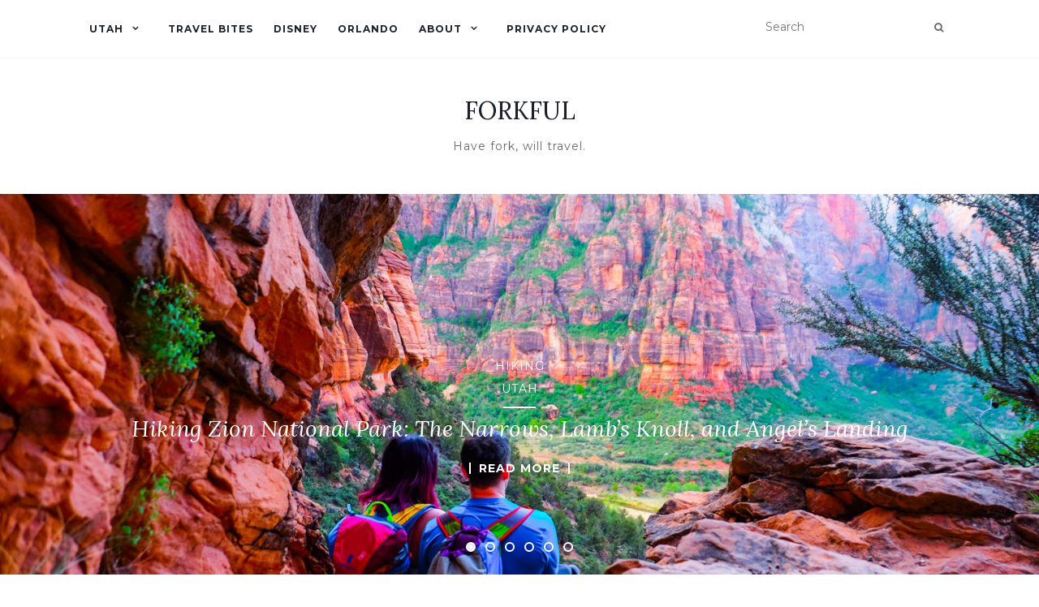

--- FILE ---
content_type: text/html; charset=UTF-8
request_url: http://forkful.net/page/2/
body_size: 12480
content:
<!doctype html>
	<!--[if !IE]>
	<html class="no-js non-ie" lang="en-US"> <![endif]-->
	<!--[if IE 7 ]>
	<html class="no-js ie7" lang="en-US"> <![endif]-->
	<!--[if IE 8 ]>
	<html class="no-js ie8" lang="en-US"> <![endif]-->
	<!--[if IE 9 ]>
	<html class="no-js ie9" lang="en-US"> <![endif]-->
	<!--[if gt IE 9]><!-->
<html class="no-js" lang="en-US"> <!--<![endif]-->
<head>
<meta charset="UTF-8">
<meta name="viewport" content="width=device-width, initial-scale=1">
<link rel="profile" href="http://gmpg.org/xfn/11">
<link rel="pingback" href="http://forkful.net/xmlrpc.php">

<title>FORKFUL &#8211; Page 2 &#8211; Have fork, will travel.</title>

	<style type="text/css">
		#fancybox-close{right:-15px;top:-15px}
		div#fancybox-content{border-color:#FFFFFF}
		div#fancybox-title{background-color:#FFFFFF}
		div#fancybox-outer{background-color:#FFFFFF}
		div#fancybox-title-inside{color:#333333}
	</style>

	<link rel='dns-prefetch' href='//assets.pinterest.com' />
<link rel='dns-prefetch' href='//fonts.googleapis.com' />
<link rel='dns-prefetch' href='//s.w.org' />
<link rel="alternate" type="application/rss+xml" title="FORKFUL &raquo; Feed" href="http://forkful.net/feed/" />
<link rel="alternate" type="application/rss+xml" title="FORKFUL &raquo; Comments Feed" href="http://forkful.net/comments/feed/" />
		<script type="text/javascript">
			window._wpemojiSettings = {"baseUrl":"https:\/\/s.w.org\/images\/core\/emoji\/12.0.0-1\/72x72\/","ext":".png","svgUrl":"https:\/\/s.w.org\/images\/core\/emoji\/12.0.0-1\/svg\/","svgExt":".svg","source":{"concatemoji":"http:\/\/forkful.net\/wp-includes\/js\/wp-emoji-release.min.js?ver=5.4.18"}};
			/*! This file is auto-generated */
			!function(e,a,t){var n,r,o,i=a.createElement("canvas"),p=i.getContext&&i.getContext("2d");function s(e,t){var a=String.fromCharCode;p.clearRect(0,0,i.width,i.height),p.fillText(a.apply(this,e),0,0);e=i.toDataURL();return p.clearRect(0,0,i.width,i.height),p.fillText(a.apply(this,t),0,0),e===i.toDataURL()}function c(e){var t=a.createElement("script");t.src=e,t.defer=t.type="text/javascript",a.getElementsByTagName("head")[0].appendChild(t)}for(o=Array("flag","emoji"),t.supports={everything:!0,everythingExceptFlag:!0},r=0;r<o.length;r++)t.supports[o[r]]=function(e){if(!p||!p.fillText)return!1;switch(p.textBaseline="top",p.font="600 32px Arial",e){case"flag":return s([127987,65039,8205,9895,65039],[127987,65039,8203,9895,65039])?!1:!s([55356,56826,55356,56819],[55356,56826,8203,55356,56819])&&!s([55356,57332,56128,56423,56128,56418,56128,56421,56128,56430,56128,56423,56128,56447],[55356,57332,8203,56128,56423,8203,56128,56418,8203,56128,56421,8203,56128,56430,8203,56128,56423,8203,56128,56447]);case"emoji":return!s([55357,56424,55356,57342,8205,55358,56605,8205,55357,56424,55356,57340],[55357,56424,55356,57342,8203,55358,56605,8203,55357,56424,55356,57340])}return!1}(o[r]),t.supports.everything=t.supports.everything&&t.supports[o[r]],"flag"!==o[r]&&(t.supports.everythingExceptFlag=t.supports.everythingExceptFlag&&t.supports[o[r]]);t.supports.everythingExceptFlag=t.supports.everythingExceptFlag&&!t.supports.flag,t.DOMReady=!1,t.readyCallback=function(){t.DOMReady=!0},t.supports.everything||(n=function(){t.readyCallback()},a.addEventListener?(a.addEventListener("DOMContentLoaded",n,!1),e.addEventListener("load",n,!1)):(e.attachEvent("onload",n),a.attachEvent("onreadystatechange",function(){"complete"===a.readyState&&t.readyCallback()})),(n=t.source||{}).concatemoji?c(n.concatemoji):n.wpemoji&&n.twemoji&&(c(n.twemoji),c(n.wpemoji)))}(window,document,window._wpemojiSettings);
		</script>
		<style type="text/css">
img.wp-smiley,
img.emoji {
	display: inline !important;
	border: none !important;
	box-shadow: none !important;
	height: 1em !important;
	width: 1em !important;
	margin: 0 .07em !important;
	vertical-align: -0.1em !important;
	background: none !important;
	padding: 0 !important;
}
</style>
	<link rel='stylesheet' id='pinterest-pin-it-button-plugin-styles-css'  href='http://forkful.net/wp-content/plugins/pinterest-pin-it-button/css/public.css?ver=2.1.0.1' type='text/css' media='all' />
<link rel='stylesheet' id='sb_instagram_styles-css'  href='http://forkful.net/wp-content/plugins/instagram-feed/css/sb-instagram-2-2.min.css?ver=2.4.5' type='text/css' media='all' />
<link rel='stylesheet' id='wp-block-library-css'  href='http://forkful.net/wp-includes/css/dist/block-library/style.min.css?ver=5.4.18' type='text/css' media='all' />
<link rel='stylesheet' id='fancybox-css'  href='http://forkful.net/wp-content/plugins/fancybox-for-wordpress/fancybox/fancybox.css?ver=5.4.18' type='text/css' media='all' />
<link rel='stylesheet' id='activello-bootstrap-css'  href='http://forkful.net/wp-content/themes/activello/assets/css/bootstrap.min.css?ver=5.4.18' type='text/css' media='all' />
<link rel='stylesheet' id='activello-icons-css'  href='http://forkful.net/wp-content/themes/activello/assets/css/font-awesome.min.css?ver=5.4.18' type='text/css' media='all' />
<link rel='stylesheet' id='activello-fonts-css'  href='//fonts.googleapis.com/css?family=Lora%3A400%2C400italic%2C700%2C700italic%7CMontserrat%3A400%2C700%7CMaven+Pro%3A400%2C700&#038;ver=5.4.18' type='text/css' media='all' />
<link rel='stylesheet' id='flexslider-css-css'  href='http://forkful.net/wp-content/themes/activello/assets/css/flexslider.css?ver=5.4.18' type='text/css' media='all' />
<link rel='stylesheet' id='activello-style-css'  href='http://forkful.net/wp-content/themes/activello/style.css?ver=5.4.18' type='text/css' media='all' />
<script type='text/javascript' src='http://forkful.net/wp-includes/js/jquery/jquery.js?ver=1.12.4-wp'></script>
<script type='text/javascript' src='http://forkful.net/wp-includes/js/jquery/jquery-migrate.min.js?ver=1.4.1'></script>
<script type='text/javascript' src='http://forkful.net/wp-content/plugins/fancybox-for-wordpress/fancybox/jquery.fancybox.js?ver=1.3.8'></script>
<script type='text/javascript' src='http://forkful.net/wp-content/themes/activello/assets/js/vendor/modernizr.min.js?ver=5.4.18'></script>
<script type='text/javascript' src='http://forkful.net/wp-content/themes/activello/assets/js/vendor/bootstrap.min.js?ver=5.4.18'></script>
<script type='text/javascript' src='http://forkful.net/wp-content/themes/activello/assets/js/functions.min.js?ver=5.4.18'></script>
<link rel='https://api.w.org/' href='http://forkful.net/wp-json/' />
<link rel="EditURI" type="application/rsd+xml" title="RSD" href="http://forkful.net/xmlrpc.php?rsd" />
<link rel="wlwmanifest" type="application/wlwmanifest+xml" href="http://forkful.net/wp-includes/wlwmanifest.xml" /> 
<meta name="generator" content="WordPress 5.4.18" />

<!-- Fancybox for WordPress -->
<script type="text/javascript">
jQuery(function(){

jQuery.fn.getTitle = function() { // Copy the title of every IMG tag and add it to its parent A so that fancybox can show titles
	var arr = jQuery("a.fancybox");
	jQuery.each(arr, function() {
		var title = jQuery(this).children("img").attr("title");
		jQuery(this).attr('title',title);
	})
}

// Supported file extensions
var thumbnails = jQuery("a:has(img)").not(".nolightbox").filter( function() { return /\.(jpe?g|png|gif|bmp)$/i.test(jQuery(this).attr('href')) });

thumbnails.addClass("fancybox").attr("rel","fancybox").getTitle();
jQuery("a.fancybox").fancybox({
	'cyclic': false,
	'autoScale': true,
	'padding': 10,
	'opacity': true,
	'speedIn': 500,
	'speedOut': 500,
	'changeSpeed': 300,
	'overlayShow': true,
	'overlayOpacity': "0.3",
	'overlayColor': "#666666",
	'titleShow': true,
	'titlePosition': 'inside',
	'enableEscapeButton': true,
	'showCloseButton': true,
	'showNavArrows': true,
	'hideOnOverlayClick': true,
	'hideOnContentClick': false,
	'width': 560,
	'height': 340,
	'transitionIn': "fade",
	'transitionOut': "fade",
	'centerOnScroll': true
});


})
</script>
<!-- END Fancybox for WordPress -->
<style type="text/css">a:hover, a:focus,article.post .post-categories a:hover,
			  .entry-title a:hover, .entry-meta a:hover, .entry-footer a:hover,
			  .read-more a:hover, .social-icons a:hover,
			  .flex-caption .post-categories a:hover, .flex-caption .read-more a:hover,
			  .flex-caption h2:hover, .comment-meta.commentmetadata a:hover,
			  .post-inner-content .cat-item a:hover,.navbar-default .navbar-nav > .active > a,
			  .navbar-default .navbar-nav > .active > a:hover,
			  .navbar-default .navbar-nav > .active > a:focus,
			  .navbar-default .navbar-nav > li > a:hover,
			  .navbar-default .navbar-nav > li > a:focus, .navbar-default .navbar-nav > .open > a,
			  .navbar-default .navbar-nav > .open > a:hover, blockquote:before,
			  .navbar-default .navbar-nav > .open > a:focus, .cat-title a,
			  .single .entry-content a, .site-info a:hover {color:#a161bf}article.post .post-categories:after, .post-inner-content .cat-item:after, #secondary .widget-title:after, .dropdown-menu>.active>a, .dropdown-menu>.active>a:hover, .dropdown-menu>.active>a:focus {background:#a161bf}.btn-default:hover, .label-default[href]:hover,
			  .label-default[href]:focus, .btn-default:hover,
			  .btn-default:focus, .btn-default:active,
			  .btn-default.active, #image-navigation .nav-previous a:hover,
			  #image-navigation .nav-next a:hover, .woocommerce #respond input#submit:hover,
			  .woocommerce a.button:hover, .woocommerce button.button:hover,
			  .woocommerce input.button:hover, .woocommerce #respond input#submit.alt:hover,
			  .woocommerce a.button.alt:hover, .woocommerce button.button.alt:hover,
			  .woocommerce input.button.alt:hover, .input-group-btn:last-child>.btn:hover, .scroll-to-top:hover,
			  button, html input[type=button]:hover, input[type=reset]:hover, .comment-list li .comment-body:after, .page-links a:hover span, .page-links span,
			  input[type=submit]:hover, .comment-form #submit:hover, .tagcloud a:hover,
			  .single .entry-content a:hover,  
			  .navbar-default .navbar-nav .open .dropdown-menu > li > a:hover,
			  .dropdown-menu> li> a:hover, .dropdown-menu> li> a:focus,
			  .navbar-default .navbar-nav .open .dropdown-menu > li > a:focus{background-color:#a161bf; }</style>	<style type="text/css">
		#social li{
			display: inline-block;
		}
		#social li,
		#social ul {
			border: 0!important;
			list-style: none;
			padding-left: 0;
			text-align: center;
		}
		#social li a[href*="twitter.com"] .fa:before,
		.fa-twitter:before {
			content: "\f099"
		}
		#social li a[href*="facebook.com"] .fa:before,
		.fa-facebook-f:before,
		.fa-facebook:before {
			content: "\f09a"
		}
		#social li a[href*="github.com"] .fa:before,
		.fa-github:before {
			content: "\f09b"
		}
		#social li a[href*="/feed"] .fa:before,
		.fa-rss:before {
			content: "\f09e"
		}
		#social li a[href*="pinterest.com"] .fa:before,
		.fa-pinterest:before {
			content: "\f0d2"
		}
		#social li a[href*="plus.google.com"] .fa:before,
		.fa-google-plus:before {
			content: "\f0d5"
		}
		#social li a[href*="linkedin.com"] .fa:before,
		.fa-linkedin:before {
			content: "\f0e1"
		}
		#social li a[href*="youtube.com"] .fa:before,
		.fa-youtube:before {
			content: "\f167"
		}
		#social li a[href*="instagram.com"] .fa:before,
		.fa-instagram:before {
			content: "\f16d"
		}
		#social li a[href*="flickr.com"] .fa:before,
		.fa-flickr:before {
			content: "\f16e"
		}
		#social li a[href*="tumblr.com"] .fa:before,
		.fa-tumblr:before {
			content: "\f173"
		}
		#social li a[href*="dribbble.com"] .fa:before,
		.fa-dribbble:before {
			content: "\f17d"
		}
		#social li a[href*="skype.com"] .fa:before,
		.fa-skype:before {
			content: "\f17e"
		}
		#social li a[href*="foursquare.com"] .fa:before,
		.fa-foursquare:before {
			content: "\f180"
		}
		#social li a[href*="vimeo.com"] .fa:before,
		.fa-vimeo-square:before {
			content: "\f194"
		}
		#social li a[href*="weheartit.com"] .fa:before,
		.fa-heart:before {
			content: "\f004"
		}
		#social li a[href*="spotify.com"] .fa:before,
		.fa-spotify:before {
			content: "\f1bc"
		}
		#social li a[href*="soundcloud.com"] .fa:before,
		.fa-soundcloud:before {
			content: "\f1be"
		}
	</style><link rel="icon" href="http://forkful.net/wp-content/uploads/2018/03/2018-forkful-favicon-150x150.png" sizes="32x32" />
<link rel="icon" href="http://forkful.net/wp-content/uploads/2018/03/2018-forkful-favicon.png" sizes="192x192" />
<link rel="apple-touch-icon" href="http://forkful.net/wp-content/uploads/2018/03/2018-forkful-favicon.png" />
<meta name="msapplication-TileImage" content="http://forkful.net/wp-content/uploads/2018/03/2018-forkful-favicon.png" />
<style type="text/css">
</style>

</head>

<body class="home blog paged wp-custom-logo paged-2 has-sidebar-right">
<div id="page" class="hfeed site">

	<header id="masthead" class="site-header" role="banner">
		<nav class="navbar navbar-default" role="navigation">
			<div class="container">
				<div class="row">
					<div class="site-navigation-inner col-sm-12">
						<div class="navbar-header">
							<button type="button" class="btn navbar-toggle" data-toggle="collapse" data-target=".navbar-ex1-collapse">
								<span class="sr-only">Toggle navigation</span>
								<span class="icon-bar"></span>
								<span class="icon-bar"></span>
								<span class="icon-bar"></span>
							</button>
						</div>
						<div class="collapse navbar-collapse navbar-ex1-collapse"><ul id="menu-top-menu" class="nav navbar-nav"><li id="menu-item-5662" class="menu-item menu-item-type-taxonomy menu-item-object-category menu-item-has-children menu-item-5662"><a title="Utah" href="http://forkful.net/category/utah/">Utah </a><span class="activello-dropdown"></span>
<ul role="menu" class=" dropdown-menu">
	<li id="menu-item-5663" class="menu-item menu-item-type-taxonomy menu-item-object-category menu-item-5663"><a title="Hiking" href="http://forkful.net/category/hiking/">Hiking</a></li>
	<li id="menu-item-5393" class="menu-item menu-item-type-taxonomy menu-item-object-category menu-item-5393"><a title="Salt Lake City" href="http://forkful.net/category/utah/salt-lake-city/">Salt Lake City</a></li>
</ul>
</li>
<li id="menu-item-5239" class="menu-item menu-item-type-taxonomy menu-item-object-category menu-item-5239"><a title="Travel Bites" href="http://forkful.net/category/travel/">Travel Bites</a></li>
<li id="menu-item-5682" class="menu-item menu-item-type-taxonomy menu-item-object-post_tag menu-item-5682"><a title="Disney" href="http://forkful.net/tag/disney/">Disney</a></li>
<li id="menu-item-5448" class="menu-item menu-item-type-taxonomy menu-item-object-post_tag menu-item-5448"><a title="Orlando" href="http://forkful.net/tag/orlando/">Orlando</a></li>
<li id="menu-item-3228" class="menu-item menu-item-type-post_type menu-item-object-page menu-item-has-children menu-item-3228"><a title="About" href="http://forkful.net/about/">About </a><span class="activello-dropdown"></span>
<ul role="menu" class=" dropdown-menu">
	<li id="menu-item-3229" class="menu-item menu-item-type-post_type menu-item-object-page menu-item-3229"><a title="Sponsor/Contact" href="http://forkful.net/contact/">Sponsor/Contact</a></li>
	<li id="menu-item-3616" class="menu-item menu-item-type-custom menu-item-object-custom menu-item-3616"><a title="Email Forkful" href="/cdn-cgi/l/email-protection#d5b8b4a7bcb9acbb95b3baa7beb3a0b9fbbbb0a1">Email Forkful</a></li>
	<li id="menu-item-3615" class="menu-item menu-item-type-custom menu-item-object-custom menu-item-3615"><a title="Forkful on Facebook" href="https://www.facebook.com/forkful">Forkful on Facebook</a></li>
</ul>
</li>
<li id="menu-item-5403" class="menu-item menu-item-type-post_type menu-item-object-page menu-item-privacy-policy menu-item-5403"><a title="Privacy Policy" href="http://forkful.net/privacy-policy/">Privacy Policy</a></li>
</ul></div>
						<div class="nav-search"><form action="http://forkful.net/" method="get"><input type="text" name="s" value="" placeholder="Search"><button type="submit" class="header-search-icon" name="submit" id="searchsubmit" value="Search"><i class="fa fa-search"></i></button></form>							
						</div>
					</div>
				</div>
			</div>
		</nav><!-- .site-navigation -->

		
		<div class="container">
			<div id="logo">
				<h1 class="site-name">
																			<a class="navbar-brand" href="http://forkful.net/" title="FORKFUL" rel="home">FORKFUL</a>
									
									</h1><!-- end of .site-name -->

									<div class="tagline">Have fork, will travel.</div>
							</div><!-- end of #logo -->

					</div>

	</header><!-- #masthead -->


	<div id="content" class="site-content">

		<div class="top-section">
			<div class="flexslider"><ul class="slides"><li><img width="1500" height="550" src="http://forkful.net/wp-content/uploads/2018/06/view-of-zion-canyon-lower-angels-landing-trail-1500x550.jpg" class="attachment-activello-slider size-activello-slider wp-post-image" alt="View from Lower Angel&#039;s Landing Trail, Photo by Adam Fortuna" /><div class="flex-caption"><ul class="post-categories">
	<li><a href="http://forkful.net/category/hiking/" rel="category tag">Hiking</a></li>
	<li><a href="http://forkful.net/category/utah/" rel="category tag">Utah</a></li></ul><a href="http://forkful.net/hiking-zion-national-park-the-narrows-lambs-knoll-and-angels-landing/"><h2 class="entry-title">Hiking Zion National Park: The Narrows, Lamb&#8217;s Knoll, and Angel&#8217;s Landing</h2></a><div class="read-more"><a href="http://forkful.net/hiking-zion-national-park-the-narrows-lambs-knoll-and-angels-landing/">Read More</a></div></div></li><li><img width="1920" height="550" src="http://forkful.net/wp-content/uploads/2018/05/japanese-oyama-doll-wisteria-maiden-by-sukiyo-1920x550.jpg" class="attachment-activello-slider size-activello-slider wp-post-image" alt="" /><div class="flex-caption"><ul class="post-categories">
	<li><a href="http://forkful.net/category/events-2/" rel="category tag">Events</a></li>
	<li><a href="http://forkful.net/category/utah/salt-lake-city/" rel="category tag">Salt Lake City</a></li>
	<li><a href="http://forkful.net/category/utah/" rel="category tag">Utah</a></li></ul><a href="http://forkful.net/nihon-matsuri-salt-lake-city-2018/"><h2 class="entry-title">Nihon Matsuri Salt Lake City 2018</h2></a><div class="read-more"><a href="http://forkful.net/nihon-matsuri-salt-lake-city-2018/">Read More</a></div></div></li><li><img width="1920" height="550" src="http://forkful.net/wp-content/uploads/2017/09/MG_9252_B-1920x550.jpg" class="attachment-activello-slider size-activello-slider wp-post-image" alt="" /><div class="flex-caption"><ul class="post-categories">
	<li><a href="http://forkful.net/category/events-2/" rel="category tag">Events</a></li></ul><a href="http://forkful.net/the-americas-cake-fair-returns-to-orlandos-occc-oct-13-15/"><h2 class="entry-title">The Americas Cake Fair Returns to Orlando&#8217;s OCCC Oct 13-15</h2></a><div class="read-more"><a href="http://forkful.net/the-americas-cake-fair-returns-to-orlandos-occc-oct-13-15/">Read More</a></div></div></li><li><img width="1920" height="550" src="http://forkful.net/wp-content/uploads/2017/09/domu_bar_area-1920x550.jpg" class="attachment-activello-slider size-activello-slider wp-post-image" alt="" /><div class="flex-caption"><ul class="post-categories">
	<li><a href="http://forkful.net/category/restaurants/" rel="category tag">Restaurants</a></li></ul><a href="http://forkful.net/domu-in-audubon-park/"><h2 class="entry-title">Domu in Audubon Park</h2></a><div class="read-more"><a href="http://forkful.net/domu-in-audubon-park/">Read More</a></div></div></li><li><img width="1920" height="550" src="http://forkful.net/wp-content/uploads/2017/04/young-ladies-in-kimonos-asakusa-tokyo-japan-1920x550.jpg" class="attachment-activello-slider size-activello-slider wp-post-image" alt="" /><div class="flex-caption"><ul class="post-categories">
	<li><a href="http://forkful.net/category/travel/" rel="category tag">Travel</a></li></ul><a href="http://forkful.net/travel-bite-tokyo-food-sights-and-sounds/"><h2 class="entry-title">Travel Bite: Tokyo Food, Sights, and Sounds</h2></a><div class="read-more"><a href="http://forkful.net/travel-bite-tokyo-food-sights-and-sounds/">Read More</a></div></div></li><li><img width="1920" height="550" src="http://forkful.net/wp-content/uploads/2016/11/bulla-paella-by-adam-fortuna-1920x550.jpg" class="attachment-activello-slider size-activello-slider wp-post-image" alt="Bulla Paella by Adam Fortuna" /><div class="flex-caption"><ul class="post-categories">
	<li><a href="http://forkful.net/category/restaurants/" rel="category tag">Restaurants</a></li></ul><a href="http://forkful.net/bulla-gastrobar-opens-in-winter-park/"><h2 class="entry-title">Bulla Gastrobar Opens in Winter Park</h2></a><div class="read-more"><a href="http://forkful.net/bulla-gastrobar-opens-in-winter-park/">Read More</a></div></div></li></ul> </div>		</div>

		<div class="container main-content-area">

									
			<div class="row">
				<div class="main-content-inner col-sm-12 col-md-8 side-right">

	<div id="primary" class="content-area">
				
		<main id="main" class="site-main page-2" role="main">

		
			<div class="article-container">
			
						
				
<article id="post-4663" class="post-4663 post type-post status-publish format-standard has-post-thumbnail hentry category-restaurants tag-breakfast tag-dinner tag-doctor-phillips tag-featured tag-lunch tag-orlando tag-take-out">
	<div class="blog-item-wrap">
		<div class="post-inner-content">
			<header class="entry-header page-header">
				<ul class="single-category">	<li class="cat-item cat-item-1"><a href="http://forkful.net/category/restaurants/">Restaurants</a>
</li>
</ul>				<h2 class="entry-title"><a href="http://forkful.net/fitlife-foods-in-doctor-phillips/" rel="bookmark">Fitlife Foods in Doctor Phillips</a></h2>

								<div class="entry-meta">
					<span class="posted-on">Posted on <a href="http://forkful.net/fitlife-foods-in-doctor-phillips/" rel="bookmark"><time class="entry-date published" datetime="2016-05-04T01:08:06-04:00">May 4, 2016</time><time class="updated" datetime="2025-10-11T13:56:37-04:00">October 11, 2025</time></a></span>by <span class="author vcard"><a class="url fn n" href="http://forkful.net/author/marilyn/">Marilyn</a></span>
					
				</div><!-- .entry-meta -->
							</header><!-- .entry-header -->

			<a href="http://forkful.net/fitlife-foods-in-doctor-phillips/" title="Fitlife Foods in Doctor Phillips" >
				<img width="503" height="335" src="http://forkful.net/wp-content/uploads/2016/05/img_8251_fitlife_foods_kombucha_salmon_chicken.jpg" class="single-featured wp-post-image" alt="" srcset="http://forkful.net/wp-content/uploads/2016/05/img_8251_fitlife_foods_kombucha_salmon_chicken.jpg 3000w, http://forkful.net/wp-content/uploads/2016/05/img_8251_fitlife_foods_kombucha_salmon_chicken-300x200.jpg 300w, http://forkful.net/wp-content/uploads/2016/05/img_8251_fitlife_foods_kombucha_salmon_chicken-768x512.jpg 768w, http://forkful.net/wp-content/uploads/2016/05/img_8251_fitlife_foods_kombucha_salmon_chicken-1024x683.jpg 1024w, http://forkful.net/wp-content/uploads/2016/05/img_8251_fitlife_foods_kombucha_salmon_chicken-330x220.jpg 330w" sizes="(max-width: 503px) 100vw, 503px" />			</a>

						<div class="entry-content">

				<p>Restaurant Row isn&#8217;t exactly the home of healthy lifestyle choices. I love dipping juicy morsels of carbs into melted cheese or diving into a steaming bowl of ramen with ajitsuke tamago and chashu, although that ideally shouldn&#8217;t happen for every lunch. David Osterweil (Founder), Chef Andrew, and the Fitlife Foods Orlando team—with the help of [&hellip;]</p>

				
								<div class="read-more">
					<a href="http://forkful.net/fitlife-foods-in-doctor-phillips/" title="Fitlife Foods in Doctor Phillips">Read More</a>
				</div>
				
							</div><!-- .entry-content -->
					</div>
	</div>
</article><!-- #post-## -->

			
				
<article id="post-4660" class="post-4660 post type-post status-publish format-standard has-post-thumbnail hentry category-restaurants tag-featured tag-lunch tag-mount-dora tag-orlando tag-restaurant tag-tea">
	<div class="blog-item-wrap">
		<div class="post-inner-content">
			<header class="entry-header page-header">
				<ul class="single-category">	<li class="cat-item cat-item-1"><a href="http://forkful.net/category/restaurants/">Restaurants</a>
</li>
</ul>				<h2 class="entry-title"><a href="http://forkful.net/windsor-rose-tea-room-in-mount-dora/" rel="bookmark">Windsor Rose Tea Room in Mount Dora</a></h2>

								<div class="entry-meta">
					<span class="posted-on">Posted on <a href="http://forkful.net/windsor-rose-tea-room-in-mount-dora/" rel="bookmark"><time class="entry-date published" datetime="2016-04-17T23:41:28-04:00">April 17, 2016</time><time class="updated" datetime="2018-05-28T15:29:47-04:00">May 28, 2018</time></a></span>by <span class="author vcard"><a class="url fn n" href="http://forkful.net/author/marilyn/">Marilyn</a></span>
					
				</div><!-- .entry-meta -->
							</header><!-- .entry-header -->

			<a href="http://forkful.net/windsor-rose-tea-room-in-mount-dora/" title="Windsor Rose Tea Room in Mount Dora" >
				<img width="595" height="335" src="http://forkful.net/wp-content/uploads/2016/05/windsor_tea_room_tea.jpg" class="single-featured wp-post-image" alt="" srcset="http://forkful.net/wp-content/uploads/2016/05/windsor_tea_room_tea.jpg 3000w, http://forkful.net/wp-content/uploads/2016/05/windsor_tea_room_tea-300x169.jpg 300w, http://forkful.net/wp-content/uploads/2016/05/windsor_tea_room_tea-768x432.jpg 768w, http://forkful.net/wp-content/uploads/2016/05/windsor_tea_room_tea-1024x576.jpg 1024w" sizes="(max-width: 595px) 100vw, 595px" />			</a>

						<div class="entry-content">

				<p>Sashaying out of routine and Orlando, a few friends and I spent a relaxing afternoon in Mount Dora. Historic Downtown Mount Dora is barely a smidge over 30 minutes north of Orlando proper, borders 4.4-acre Lake Dora, and is the epitome of Old Florida. Highway 429 makes going from the touristy Disney area to this idyllic little town. [&hellip;]</p>

				
								<div class="read-more">
					<a href="http://forkful.net/windsor-rose-tea-room-in-mount-dora/" title="Windsor Rose Tea Room in Mount Dora">Read More</a>
				</div>
				
							</div><!-- .entry-content -->
					</div>
	</div>
</article><!-- #post-## -->

			
				
<article id="post-4637" class="post-4637 post type-post status-publish format-standard has-post-thumbnail hentry category-restaurants tag-bar tag-cocktails tag-disney tag-epcot tag-featured tag-lake-buena-vista tag-orlando">
	<div class="blog-item-wrap">
		<div class="post-inner-content">
			<header class="entry-header page-header">
				<ul class="single-category">	<li class="cat-item cat-item-1"><a href="http://forkful.net/category/restaurants/">Restaurants</a>
</li>
</ul>				<h2 class="entry-title"><a href="http://forkful.net/jock-lindseys-hangar-bar-at-disney-springs/" rel="bookmark">Jock Lindsey&#8217;s Hangar Bar at Disney Springs</a></h2>

								<div class="entry-meta">
					<span class="posted-on">Posted on <a href="http://forkful.net/jock-lindseys-hangar-bar-at-disney-springs/" rel="bookmark"><time class="entry-date published" datetime="2015-11-14T01:40:34-04:00">November 14, 2015</time><time class="updated" datetime="2018-05-28T15:29:47-04:00">May 28, 2018</time></a></span>by <span class="author vcard"><a class="url fn n" href="http://forkful.net/author/marilyn/">Marilyn</a></span>
					
				</div><!-- .entry-meta -->
							</header><!-- .entry-header -->

			<a href="http://forkful.net/jock-lindseys-hangar-bar-at-disney-springs/" title="Jock Lindsey&#8217;s Hangar Bar at Disney Springs" >
				<img width="595" height="335" src="http://forkful.net/wp-content/uploads/2015/12/bitter_barkeep_pisco_sour.jpg" class="single-featured wp-post-image" alt="" srcset="http://forkful.net/wp-content/uploads/2015/12/bitter_barkeep_pisco_sour.jpg 3000w, http://forkful.net/wp-content/uploads/2015/12/bitter_barkeep_pisco_sour-300x169.jpg 300w, http://forkful.net/wp-content/uploads/2015/12/bitter_barkeep_pisco_sour-768x432.jpg 768w, http://forkful.net/wp-content/uploads/2015/12/bitter_barkeep_pisco_sour-1024x576.jpg 1024w" sizes="(max-width: 595px) 100vw, 595px" />			</a>

						<div class="entry-content">

				<p>Jock Lindsey&#8217;s, an Indiana Jones-themed bar, is now my favorite bar at Walt Disney World and this is why. You can&#8217;t beat the view—watch a sunset from the open deck as water taxis and 1960s amphibious cars ferry guests back and forth over the bay. Vintage-inspired cocktails hit the spot—The Bitter Barkeep shakes together Barsol [&hellip;]</p>

				
								<div class="read-more">
					<a href="http://forkful.net/jock-lindseys-hangar-bar-at-disney-springs/" title="Jock Lindsey&#8217;s Hangar Bar at Disney Springs">Read More</a>
				</div>
				
							</div><!-- .entry-content -->
					</div>
	</div>
</article><!-- #post-## -->

			
				
<article id="post-4599" class="post-4599 post type-post status-publish format-standard has-post-thumbnail hentry category-epcot-international-food-and-wine-festival category-events-2 tag-disney tag-epcot tag-epcotfw tag-featured tag-orlando">
	<div class="blog-item-wrap">
		<div class="post-inner-content">
			<header class="entry-header page-header">
				<ul class="single-category">	<li class="cat-item cat-item-183"><a href="http://forkful.net/category/events-2/epcot-international-food-and-wine-festival/">Epcot International Food and Wine Festival</a>
</li>
</ul>				<h2 class="entry-title"><a href="http://forkful.net/a-dapper-day-and-epcot-intl-food-and-wine-festival-2015/" rel="bookmark">A Dapper Day and Epcot Intl Food and Wine Festival 2015</a></h2>

								<div class="entry-meta">
					<span class="posted-on">Posted on <a href="http://forkful.net/a-dapper-day-and-epcot-intl-food-and-wine-festival-2015/" rel="bookmark"><time class="entry-date published" datetime="2015-10-04T19:41:13-04:00">October 4, 2015</time><time class="updated" datetime="2018-05-28T15:29:47-04:00">May 28, 2018</time></a></span>by <span class="author vcard"><a class="url fn n" href="http://forkful.net/author/marilyn/">Marilyn</a></span>
					
				</div><!-- .entry-meta -->
							</header><!-- .entry-header -->

			<a href="http://forkful.net/a-dapper-day-and-epcot-intl-food-and-wine-festival-2015/" title="A Dapper Day and Epcot Intl Food and Wine Festival 2015" >
				<img width="471" height="335" src="http://forkful.net/wp-content/uploads/2015/10/2015-10-03-15.40.44.jpg" class="single-featured wp-post-image" alt="" srcset="http://forkful.net/wp-content/uploads/2015/10/2015-10-03-15.40.44.jpg 3000w, http://forkful.net/wp-content/uploads/2015/10/2015-10-03-15.40.44-300x213.jpg 300w, http://forkful.net/wp-content/uploads/2015/10/2015-10-03-15.40.44-768x546.jpg 768w, http://forkful.net/wp-content/uploads/2015/10/2015-10-03-15.40.44-1024x728.jpg 1024w" sizes="(max-width: 471px) 100vw, 471px" />			</a>

						<div class="entry-content">

				<p>DAPPER DAY A few friends and spruced up for Dapper Day 2015, when Disney fans dress up in fancy duds and enjoy Disney Parks in vintage style. As proper Dapper Daisies, we strolled down Sunset Boulevard, took in the Grauman&#8217;s Chinese Theatre, and appreciated classic cinema on the Great Movie Ride Presented by TCM. The Citizens of [&hellip;]</p>

				
								<div class="read-more">
					<a href="http://forkful.net/a-dapper-day-and-epcot-intl-food-and-wine-festival-2015/" title="A Dapper Day and Epcot Intl Food and Wine Festival 2015">Read More</a>
				</div>
				
							</div><!-- .entry-content -->
					</div>
	</div>
</article><!-- #post-## -->

			
				
<article id="post-4552" class="post-4552 post type-post status-publish format-standard has-post-thumbnail hentry category-events-2 category-restaurants tag-dinner tag-event tag-featured tag-orlando tag-romantic tag-supper-club">
	<div class="blog-item-wrap">
		<div class="post-inner-content">
			<header class="entry-header page-header">
				<ul class="single-category">	<li class="cat-item cat-item-79"><a href="http://forkful.net/category/events-2/">Events</a>
</li>
</ul>				<h2 class="entry-title"><a href="http://forkful.net/dinner-party-project-orlando-at-aggressive-appliances/" rel="bookmark">Dinner Party Project Orlando at Aggressive Appliances</a></h2>

								<div class="entry-meta">
					<span class="posted-on">Posted on <a href="http://forkful.net/dinner-party-project-orlando-at-aggressive-appliances/" rel="bookmark"><time class="entry-date published" datetime="2015-07-26T22:37:43-04:00">July 26, 2015</time><time class="updated" datetime="2018-05-28T15:29:47-04:00">May 28, 2018</time></a></span>by <span class="author vcard"><a class="url fn n" href="http://forkful.net/author/marilyn/">Marilyn</a></span>
					
				</div><!-- .entry-meta -->
							</header><!-- .entry-header -->

			<a href="http://forkful.net/dinner-party-project-orlando-at-aggressive-appliances/" title="Dinner Party Project Orlando at Aggressive Appliances" >
				<img width="503" height="335" src="http://forkful.net/wp-content/uploads/2015/07/19-almond-panna-cotta.jpg" class="single-featured wp-post-image" alt="" srcset="http://forkful.net/wp-content/uploads/2015/07/19-almond-panna-cotta.jpg 3000w, http://forkful.net/wp-content/uploads/2015/07/19-almond-panna-cotta-300x200.jpg 300w, http://forkful.net/wp-content/uploads/2015/07/19-almond-panna-cotta-768x512.jpg 768w, http://forkful.net/wp-content/uploads/2015/07/19-almond-panna-cotta-1024x683.jpg 1024w, http://forkful.net/wp-content/uploads/2015/07/19-almond-panna-cotta-330x220.jpg 330w" sizes="(max-width: 503px) 100vw, 503px" />			</a>

						<div class="entry-content">

				<p>If a gourmet pocket universe opened in an appliance store, this is what it would look like. Mr. Forkful and I walked through a tidy storefront and into Ms. Tina Wilson&#8217;s (Aggressive Appliances) sea of stainless steel covering everything necessary for enviable indoor and outdoor kitchens. Then, Dana Rouquemore (Dinner Party Project), Mike Garcia (Smiling Bison, Ravenous Pig, Cask [&hellip;]</p>

				
								<div class="read-more">
					<a href="http://forkful.net/dinner-party-project-orlando-at-aggressive-appliances/" title="Dinner Party Project Orlando at Aggressive Appliances">Read More</a>
				</div>
				
							</div><!-- .entry-content -->
					</div>
	</div>
</article><!-- #post-## -->

			
				
<article id="post-4601" class="post-4601 post type-post status-publish format-standard has-post-thumbnail hentry category-food-trucks category-quick-bite-2 tag-featured tag-food-trucks-2 tag-orlando">
	<div class="blog-item-wrap">
		<div class="post-inner-content">
			<header class="entry-header page-header">
				<ul class="single-category">	<li class="cat-item cat-item-76"><a href="http://forkful.net/category/food-trucks/">Food Trucks</a>
</li>
</ul>				<h2 class="entry-title"><a href="http://forkful.net/quick-bite-cousins-maine-lobster-in-orlando/" rel="bookmark">Quick Bite: Cousins Maine Lobster</a></h2>

								<div class="entry-meta">
					<span class="posted-on">Posted on <a href="http://forkful.net/quick-bite-cousins-maine-lobster-in-orlando/" rel="bookmark"><time class="entry-date published" datetime="2015-06-05T21:36:26-04:00">June 5, 2015</time><time class="updated" datetime="2018-05-28T15:29:47-04:00">May 28, 2018</time></a></span>by <span class="author vcard"><a class="url fn n" href="http://forkful.net/author/marilyn/">Marilyn</a></span>
					
				</div><!-- .entry-meta -->
							</header><!-- .entry-header -->

			<a href="http://forkful.net/quick-bite-cousins-maine-lobster-in-orlando/" title="Quick Bite: Cousins Maine Lobster" >
				<img width="595" height="335" src="http://forkful.net/wp-content/uploads/2015/10/maine-lobster-roll.jpg" class="single-featured wp-post-image" alt="" srcset="http://forkful.net/wp-content/uploads/2015/10/maine-lobster-roll.jpg 3000w, http://forkful.net/wp-content/uploads/2015/10/maine-lobster-roll-300x169.jpg 300w, http://forkful.net/wp-content/uploads/2015/10/maine-lobster-roll-768x432.jpg 768w, http://forkful.net/wp-content/uploads/2015/10/maine-lobster-roll-1024x576.jpg 1024w" sizes="(max-width: 595px) 100vw, 595px" />			</a>

						<div class="entry-content">

				<p>Track down Cousins Maine Lobster when you have a chance! Because, lobster. Let me introduce their signature Maine Lobster Roll and Lobster Tots. Lobster rolls don&#8217;t need a lot of bells and whistles to be successful in one thing – being a delivery system for sweet, thick lobster meat. The Cousins Maine Lobster Roll ($15) [&hellip;]</p>

				
								<div class="read-more">
					<a href="http://forkful.net/quick-bite-cousins-maine-lobster-in-orlando/" title="Quick Bite: Cousins Maine Lobster">Read More</a>
				</div>
				
							</div><!-- .entry-content -->
					</div>
	</div>
</article><!-- #post-## -->

			
				
<article id="post-4524" class="post-4524 post type-post status-publish format-standard has-post-thumbnail hentry category-brewery category-restaurants tag-beer tag-brewery tag-business-casual tag-craft-beer tag-featured tag-lake-buena-vista tag-lnternational-drive tag-orlando tag-seafood">
	<div class="blog-item-wrap">
		<div class="post-inner-content">
			<header class="entry-header page-header">
				<ul class="single-category">	<li class="cat-item cat-item-178"><a href="http://forkful.net/category/restaurants/brewery/">Brewery</a>
</li>
</ul>				<h2 class="entry-title"><a href="http://forkful.net/whisper-creek-farm-the-kitchen-jw-marriott/" rel="bookmark">Whisper Creek Farm: The Kitchen</a></h2>

								<div class="entry-meta">
					<span class="posted-on">Posted on <a href="http://forkful.net/whisper-creek-farm-the-kitchen-jw-marriott/" rel="bookmark"><time class="entry-date published" datetime="2015-05-24T23:14:13-04:00">May 24, 2015</time><time class="updated" datetime="2025-10-11T13:53:18-04:00">October 11, 2025</time></a></span>by <span class="author vcard"><a class="url fn n" href="http://forkful.net/author/marilyn/">Marilyn</a></span>
					
				</div><!-- .entry-meta -->
							</header><!-- .entry-header -->

			<a href="http://forkful.net/whisper-creek-farm-the-kitchen-jw-marriott/" title="Whisper Creek Farm: The Kitchen" >
				<img width="503" height="335" src="http://forkful.net/wp-content/uploads/2015/06/whisper-creek-farm-the-kitchen-craft-beers.jpg" class="single-featured wp-post-image" alt="" srcset="http://forkful.net/wp-content/uploads/2015/06/whisper-creek-farm-the-kitchen-craft-beers.jpg 3000w, http://forkful.net/wp-content/uploads/2015/06/whisper-creek-farm-the-kitchen-craft-beers-300x200.jpg 300w, http://forkful.net/wp-content/uploads/2015/06/whisper-creek-farm-the-kitchen-craft-beers-768x512.jpg 768w, http://forkful.net/wp-content/uploads/2015/06/whisper-creek-farm-the-kitchen-craft-beers-1024x683.jpg 1024w, http://forkful.net/wp-content/uploads/2015/06/whisper-creek-farm-the-kitchen-craft-beers-330x220.jpg 330w" sizes="(max-width: 503px) 100vw, 503px" />			</a>

						<div class="entry-content">

				<p>A farm-to-table, nano-brewery, and 7,000-square-foot garden by JW Marriott Grande Lakes Orlando. Soak that in. Now consider that The Kitchen delivers farm-fresh eggs, vegetables, and fruit of their own making, and they can also pair everything with their house-made craft brews and fruit/herb infused cocktails. Their signature Chive Biscuits with Pork Butter are served with [&hellip;]</p>

				
								<div class="read-more">
					<a href="http://forkful.net/whisper-creek-farm-the-kitchen-jw-marriott/" title="Whisper Creek Farm: The Kitchen">Read More</a>
				</div>
				
							</div><!-- .entry-content -->
					</div>
	</div>
</article><!-- #post-## -->

			
				
<article id="post-4508" class="post-4508 post type-post status-publish format-standard has-post-thumbnail hentry category-restaurants tag-business-casual tag-featured tag-international-drive tag-orlando tag-seafood">
	<div class="blog-item-wrap">
		<div class="post-inner-content">
			<header class="entry-header page-header">
				<ul class="single-category">	<li class="cat-item cat-item-1"><a href="http://forkful.net/category/restaurants/">Restaurants</a>
</li>
</ul>				<h2 class="entry-title"><a href="http://forkful.net/urban-tide-at-hyatt-regency/" rel="bookmark">Urban Tide at Hyatt Regency</a></h2>

								<div class="entry-meta">
					<span class="posted-on">Posted on <a href="http://forkful.net/urban-tide-at-hyatt-regency/" rel="bookmark"><time class="entry-date published" datetime="2015-05-14T15:41:39-04:00">May 14, 2015</time><time class="updated" datetime="2025-10-11T13:53:47-04:00">October 11, 2025</time></a></span>by <span class="author vcard"><a class="url fn n" href="http://forkful.net/author/marilyn/">Marilyn</a></span>
					
				</div><!-- .entry-meta -->
							</header><!-- .entry-header -->

			<a href="http://forkful.net/urban-tide-at-hyatt-regency/" title="Urban Tide at Hyatt Regency" >
				<img width="503" height="335" src="http://forkful.net/wp-content/uploads/2015/06/urban-tide-diver-scallops.jpg" class="single-featured wp-post-image" alt="" srcset="http://forkful.net/wp-content/uploads/2015/06/urban-tide-diver-scallops.jpg 3000w, http://forkful.net/wp-content/uploads/2015/06/urban-tide-diver-scallops-300x200.jpg 300w, http://forkful.net/wp-content/uploads/2015/06/urban-tide-diver-scallops-768x512.jpg 768w, http://forkful.net/wp-content/uploads/2015/06/urban-tide-diver-scallops-1024x683.jpg 1024w, http://forkful.net/wp-content/uploads/2015/06/urban-tide-diver-scallops-330x220.jpg 330w" sizes="(max-width: 503px) 100vw, 503px" />			</a>

						<div class="entry-content">

				<p>Previously Napa, Hyatt Regency&#8217;s Urban Tide is keeping locally sourced seafood and veggies front and centre. Chef Jared Gross partnered with Juan Pablo Gonzalez of Pascual Toso Argentina for a nuanced prix fix menu with wine pairings available this summer at the Hyatt Regency Orlando. At the top of the menu as the amuse-bouche was a [&hellip;]</p>

				
								<div class="read-more">
					<a href="http://forkful.net/urban-tide-at-hyatt-regency/" title="Urban Tide at Hyatt Regency">Read More</a>
				</div>
				
							</div><!-- .entry-content -->
					</div>
	</div>
</article><!-- #post-## -->

			
				
<article id="post-4470" class="post-4470 post type-post status-publish format-standard has-post-thumbnail hentry category-events-2 category-restaurants tag-audubon-park tag-beer tag-casual tag-event tag-featured tag-japanese tag-orlando tag-sushi">
	<div class="blog-item-wrap">
		<div class="post-inner-content">
			<header class="entry-header page-header">
				<ul class="single-category">	<li class="cat-item cat-item-79"><a href="http://forkful.net/category/events-2/">Events</a>
</li>
</ul>				<h2 class="entry-title"><a href="http://forkful.net/kappo-izakaya-at-redlight-redlight/" rel="bookmark">Kappo Izakaya at Redlight Redlight</a></h2>

								<div class="entry-meta">
					<span class="posted-on">Posted on <a href="http://forkful.net/kappo-izakaya-at-redlight-redlight/" rel="bookmark"><time class="entry-date published" datetime="2015-03-29T23:53:47-04:00">March 29, 2015</time><time class="updated" datetime="2025-10-11T13:53:47-04:00">October 11, 2025</time></a></span>by <span class="author vcard"><a class="url fn n" href="http://forkful.net/author/marilyn/">Marilyn</a></span>
					
				</div><!-- .entry-meta -->
							</header><!-- .entry-header -->

			<a href="http://forkful.net/kappo-izakaya-at-redlight-redlight/" title="Kappo Izakaya at Redlight Redlight" >
				<img width="503" height="335" src="http://forkful.net/wp-content/uploads/2015/04/redlight-redlight-beer-parlour.jpg" class="single-featured wp-post-image" alt="" srcset="http://forkful.net/wp-content/uploads/2015/04/redlight-redlight-beer-parlour.jpg 3000w, http://forkful.net/wp-content/uploads/2015/04/redlight-redlight-beer-parlour-300x200.jpg 300w, http://forkful.net/wp-content/uploads/2015/04/redlight-redlight-beer-parlour-768x512.jpg 768w, http://forkful.net/wp-content/uploads/2015/04/redlight-redlight-beer-parlour-1024x683.jpg 1024w, http://forkful.net/wp-content/uploads/2015/04/redlight-redlight-beer-parlour-330x220.jpg 330w" sizes="(max-width: 503px) 100vw, 503px" />			</a>

						<div class="entry-content">

				<p>So ~200 Facebook RSVPs said they were going to at the izakaya popup.  Well, most them actually showed. Redlight Redlight Craft Beer Parlour, beloved beer hall, in Audobon Park partnered with Kappo (from East End Market) for a popup izakaya. Basically, traditional Japanese pub food sans the copious amounts of overly frothy machine-poured Akashi. (Seriously.) That night the line started [&hellip;]</p>

				
								<div class="read-more">
					<a href="http://forkful.net/kappo-izakaya-at-redlight-redlight/" title="Kappo Izakaya at Redlight Redlight">Read More</a>
				</div>
				
							</div><!-- .entry-content -->
					</div>
	</div>
</article><!-- #post-## -->

			
				
<article id="post-4415" class="post-4415 post type-post status-publish format-standard has-post-thumbnail hentry category-events-2 category-farmers-market-events-2 category-restaurants tag-events tag-farmers tag-featured tag-plant-city tag-tampa">
	<div class="blog-item-wrap">
		<div class="post-inner-content">
			<header class="entry-header page-header">
				<ul class="single-category">	<li class="cat-item cat-item-79"><a href="http://forkful.net/category/events-2/">Events</a>
</li>
</ul>				<h2 class="entry-title"><a href="http://forkful.net/plant-city-florida-strawberry-festival-2015/" rel="bookmark">Florida Strawberry Festival 2015</a></h2>

								<div class="entry-meta">
					<span class="posted-on">Posted on <a href="http://forkful.net/plant-city-florida-strawberry-festival-2015/" rel="bookmark"><time class="entry-date published" datetime="2015-02-28T02:12:27-04:00">February 28, 2015</time><time class="updated" datetime="2025-10-11T13:53:51-04:00">October 11, 2025</time></a></span>by <span class="author vcard"><a class="url fn n" href="http://forkful.net/author/marilyn/">Marilyn</a></span>
					
				</div><!-- .entry-meta -->
							</header><!-- .entry-header -->

			<a href="http://forkful.net/plant-city-florida-strawberry-festival-2015/" title="Florida Strawberry Festival 2015" >
				<img width="457" height="335" src="http://forkful.net/wp-content/uploads/2015/02/wishing_star_strawberry_variety.jpg" class="single-featured wp-post-image" alt="" srcset="http://forkful.net/wp-content/uploads/2015/02/wishing_star_strawberry_variety.jpg 2854w, http://forkful.net/wp-content/uploads/2015/02/wishing_star_strawberry_variety-300x220.jpg 300w, http://forkful.net/wp-content/uploads/2015/02/wishing_star_strawberry_variety-768x563.jpg 768w, http://forkful.net/wp-content/uploads/2015/02/wishing_star_strawberry_variety-1024x751.jpg 1024w" sizes="(max-width: 457px) 100vw, 457px" />			</a>

						<div class="entry-content">

				<p>One hour from Walt Disney World, a giant 10-day strawberry celebration is underway. Julie (The Little Kitchen and CFL Food Bloggers&#8217; Meetup) and Sue Harrel (Florida Strawberry Growers Association and 35+ year strawberry industry veteran) recently invited 12 food bloggers to a presentation and re-introduced us to Plant City’s largest winter export — strawberries. THE ASSOCIATION The [&hellip;]</p>

				
								<div class="read-more">
					<a href="http://forkful.net/plant-city-florida-strawberry-festival-2015/" title="Florida Strawberry Festival 2015">Read More</a>
				</div>
				
							</div><!-- .entry-content -->
					</div>
	</div>
</article><!-- #post-## -->

						
			</div>
			
					<nav class="navigation paging-navigation" role="navigation">
		<h1 class="screen-reader-text">Posts navigation</h1>
		<div class="nav-links">

						<div class="nav-previous"> <a href="http://forkful.net/page/3/" >Older posts</a></div>
			
						<div class="nav-next"><a href="http://forkful.net/" >Newer posts</a> </div>
			
		</div><!-- .nav-links -->
		</nav><!-- .navigation -->
		
		
		</main><!-- #main -->
	</div><!-- #primary -->

</div>

		            
		<div id="secondary" class="widget-area col-sm-12 col-md-4" role="complementary">
			<div class="inner">
								<aside id="text-17" class="widget widget_text"><h3 class="widget-title">About Me</h3>			<div class="textwidget"><p>
<img src="http://forkful.net/wp-content/uploads/2017/05/profile_photo_ueno_sm.jpg" alt="About Me" scale="0">
</p>
<p>
Join Marilyn and Adam as they explore Salt Lake City and the world by the forkful. <br>
Have fork, will travel.</br></div>
		</aside><aside id="text-13" class="widget widget_text"><h3 class="widget-title">Follow Marilyn</h3>			<div class="textwidget">
<div id="sb_instagram" class="sbi sbi_col_4  sbi_width_resp" style="padding-bottom: 10px;width: 100%;" data-feedid="sbi_mismamari#24" data-res="auto" data-cols="4" data-num="24" data-shortcode-atts="{&quot;num&quot;:&quot;24&quot;,&quot;cols&quot;:&quot;4&quot;,&quot;showfollow&quot;:&quot;false&quot;}" >
	
    <div id="sbi_images" style="padding: 5px;">
		    </div>

	<div id="sbi_load">

	
	
</div>
	    <span class="sbi_resized_image_data" data-feed-id="sbi_mismamari#24" data-resized="[]">
	</span>
	        <div id="sbi_mod_error">
            <span>This error message is only visible to WordPress admins</span><br />
        <p><b>Error: No posts found.</b><p>Make sure this account has posts available on instagram.com.</p>        </div>
        </div>


</div>
		</aside><aside id="text-14" class="widget widget_text">			<div class="textwidget"><center><div class="FlipKey-Award" style="width: 128px; height: auto; background-color: transparent; margin: 0px; padding: 0px;">
    <div style="position: relative; width: 100%; height: 61px; margin: 0px; padding: 0px; background: transparent url('https://flipkey-cms-assets.s3.amazonaws.com/destination-guides/Contributors/FlipKey-award-winner-piece1.png') no-repeat;">&nbsp;</div>
    <div style="position: relative; width: 100%; height: auto; margin: 0px; padding: 0px; background: transparent url('https://flipkey-cms-assets.s3.amazonaws.com/destination-guides/Contributors/award-repeat-piece2.png') center repeat-y;"><p style="width: 114px; margin: 0px 7px; padding: 0px; font-family: Arial; font-size: 12px; color: #999; text-align: center;"><a onclick="window.open('https://www.flipkey.com/florida-vacation-rentals/g28930/related-articles/#top-florida-based-food-bloggers', '_blank');" style="color: #999; text-decoration: none; cursor: pointer;">Top Florida-Based Food Blog</a></p></div>
    <div style="position: relative; width: 100%; height: 76px; margin: 0px; padding: 0px; background: transparent url('https://flipkey-cms-assets.s3.amazonaws.com/destination-guides/Contributors/FlipKey-by-Tripadvisor-piece3.png') no-repeat;"><a href="https://www.flipkey.com" target="_blank" style="display: block; height: 100%; width: 100%;" rel="noopener noreferrer"></a></div>
</div></center></div>
		</aside>			</div>
		</div><!-- #secondary -->
					</div><!-- close .*-inner (main-content or sidebar, depending if sidebar is used) -->
			</div><!-- close .row -->
		</div><!-- close .container -->
	</div><!-- close .site-content -->

	<div id="footer-area">
		<footer id="colophon" class="site-footer" role="contentinfo">
			<div class="site-info container">
				<div class="row">
										<div class="copyright col-md-12">
						Copyright © 2013-2018 - Forkful. All rights reserved. Travel vector created by Visnezh - Freepik.com. Fork logo vector created by Freepik.						Theme by <a href="https://colorlib.com/" target="_blank">Colorlib</a> Powered by <a href="http://wordpress.org/" target="_blank">WordPress</a>					</div>
				</div>
			</div><!-- .site-info -->
			<div class="scroll-to-top"><i class="fa fa-angle-up"></i></div><!-- .scroll-to-top -->
		</footer><!-- #colophon -->
	</div>
</div><!-- #page -->

		<script data-cfasync="false" src="/cdn-cgi/scripts/5c5dd728/cloudflare-static/email-decode.min.js"></script><script type="text/javascript">
			jQuery( document ).ready( function( $ ){
				if ( $( window ).width() >= 767 ){
					$( '.navbar-nav > li.menu-item > a' ).click( function(){
						if( $( this ).attr('target') !== '_blank' ){
							window.location = $( this ).attr( 'href' );
						}else{
							var win = window.open($( this ).attr( 'href' ), '_blank');
							win.focus();
						}
					});
				}
			});
		</script>
	<!-- Instagram Feed JS -->
<script type="text/javascript">
var sbiajaxurl = "http://forkful.net/wp-admin/admin-ajax.php";
</script>
<script type='text/javascript' src='//assets.pinterest.com/js/pinit.js'></script>
<script type='text/javascript' src='http://forkful.net/wp-content/themes/activello/assets/js/skip-link-focus-fix.js?ver=20140222'></script>
<script type='text/javascript' src='http://forkful.net/wp-includes/js/wp-embed.min.js?ver=5.4.18'></script>
<script type='text/javascript' src='http://forkful.net/wp-content/themes/activello/assets/js/vendor/flexslider.min.js?ver=20140222'></script>
<script type='text/javascript'>
/* <![CDATA[ */
var sb_instagram_js_options = {"font_method":"svg","resized_url":"http:\/\/forkful.net\/wp-content\/uploads\/sb-instagram-feed-images\/","placeholder":"http:\/\/forkful.net\/wp-content\/plugins\/instagram-feed\/img\/placeholder.png"};
/* ]]> */
</script>
<script type='text/javascript' src='http://forkful.net/wp-content/plugins/instagram-feed/js/sb-instagram-2-2.min.js?ver=2.4.5'></script>

<script defer src="https://static.cloudflareinsights.com/beacon.min.js/vcd15cbe7772f49c399c6a5babf22c1241717689176015" integrity="sha512-ZpsOmlRQV6y907TI0dKBHq9Md29nnaEIPlkf84rnaERnq6zvWvPUqr2ft8M1aS28oN72PdrCzSjY4U6VaAw1EQ==" data-cf-beacon='{"version":"2024.11.0","token":"9998aa07af614d9c84c4d7590cd5327d","r":1,"server_timing":{"name":{"cfCacheStatus":true,"cfEdge":true,"cfExtPri":true,"cfL4":true,"cfOrigin":true,"cfSpeedBrain":true},"location_startswith":null}}' crossorigin="anonymous"></script>
</body>
</html>
